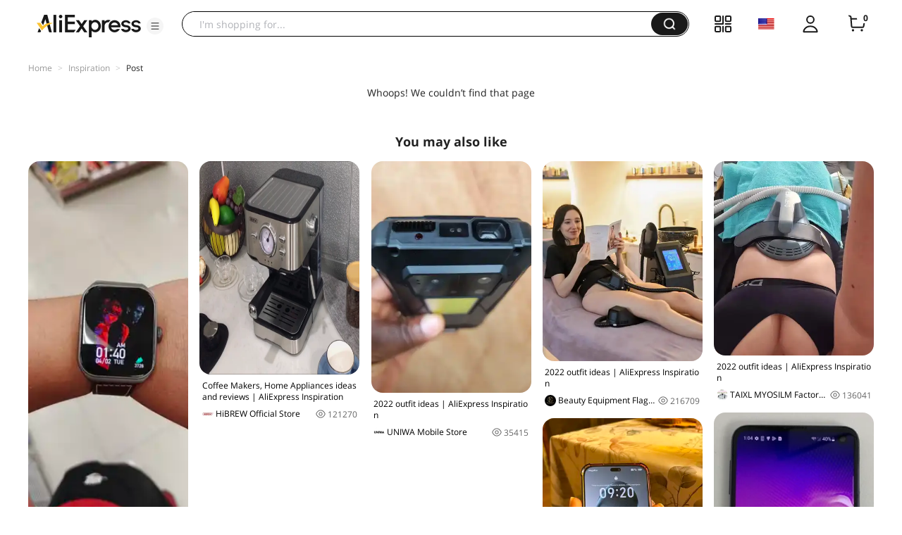

--- FILE ---
content_type: application/javascript
request_url: https://aplus.aliexpress.com/eg.js?t=1764869981729
body_size: 77
content:
window.goldlog=(window.goldlog||{});goldlog.Etag="X7W4IVFFfTICAQMVccLeuP+e";goldlog.stag=2;

--- FILE ---
content_type: application/javascript
request_url: https://aplus.aliexpress.com/eg.js?t=1764869984271
body_size: -99
content:
window.goldlog=(window.goldlog||{});goldlog.Etag="YLW4IWg2rEkCAQMVccI7nImO";goldlog.stag=1;